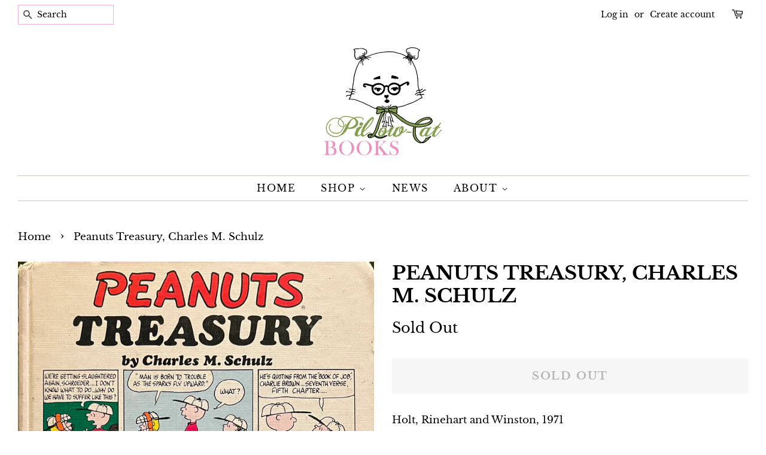

--- FILE ---
content_type: text/html; charset=utf-8
request_url: https://www.pillowcatbooks.com/products/peanuts-treasury-charles-m-schulz
body_size: 17141
content:
<!doctype html>
<html class="no-js" lang="en">
<head>

  <!-- Basic page needs ================================================== -->
  <meta charset="utf-8">
  <meta http-equiv="X-UA-Compatible" content="IE=edge,chrome=1">

  
  <link rel="shortcut icon" href="//www.pillowcatbooks.com/cdn/shop/files/Pillow_Cat_Logo_1_0296a085-0479-4c0c-aa3b-b66dd9254864_32x32.png?v=1629745895" type="image/png" />
  

  <!-- Title and description ================================================== -->
  <title>
  Peanuts Treasury, Charles M. Schulz &ndash; Pillow-Cat Books
  </title>

  
  <meta name="description" content="Holt, Rinehart and Winston, 1971   Fifth Printing">
  

  <!-- Social meta ================================================== -->
  <!-- /snippets/social-meta-tags.liquid -->




<meta property="og:site_name" content="Pillow-Cat Books">
<meta property="og:url" content="https://www.pillowcatbooks.com/products/peanuts-treasury-charles-m-schulz">
<meta property="og:title" content="Peanuts Treasury, Charles M. Schulz">
<meta property="og:type" content="product">
<meta property="og:description" content="Holt, Rinehart and Winston, 1971   Fifth Printing">

  <meta property="og:price:amount" content="48.00">
  <meta property="og:price:currency" content="USD">

<meta property="og:image" content="http://www.pillowcatbooks.com/cdn/shop/products/image_af697f4a-ee30-4753-a8d6-56cdea376def_1200x1200.heic?v=1663883887">
<meta property="og:image:secure_url" content="https://www.pillowcatbooks.com/cdn/shop/products/image_af697f4a-ee30-4753-a8d6-56cdea376def_1200x1200.heic?v=1663883887">


<meta name="twitter:card" content="summary_large_image">
<meta name="twitter:title" content="Peanuts Treasury, Charles M. Schulz">
<meta name="twitter:description" content="Holt, Rinehart and Winston, 1971   Fifth Printing">


  <!-- Helpers ================================================== -->
  <link rel="canonical" href="https://www.pillowcatbooks.com/products/peanuts-treasury-charles-m-schulz">
  <meta name="viewport" content="width=device-width,initial-scale=1">
  <meta name="theme-color" content="#000000">

  <!-- CSS ================================================== -->
  <link href="//www.pillowcatbooks.com/cdn/shop/t/2/assets/timber.scss.css?v=140622995476168975491759331612" rel="stylesheet" type="text/css" media="all" />
  <link href="//www.pillowcatbooks.com/cdn/shop/t/2/assets/theme.scss.css?v=48752844474517404811759331612" rel="stylesheet" type="text/css" media="all" />
  <style data-shopify>
  :root {
    --color-body-text: #000000;
    --color-body: #ffffff;
  }
</style>


  <script>
    window.theme = window.theme || {};

    var theme = {
      strings: {
        addToCart: "Add to Cart",
        soldOut: "Sold Out",
        unavailable: "Unavailable",
        zoomClose: "Close (Esc)",
        zoomPrev: "Previous (Left arrow key)",
        zoomNext: "Next (Right arrow key)",
        addressError: "Error looking up that address",
        addressNoResults: "No results for that address",
        addressQueryLimit: "You have exceeded the Google API usage limit. Consider upgrading to a \u003ca href=\"https:\/\/developers.google.com\/maps\/premium\/usage-limits\"\u003ePremium Plan\u003c\/a\u003e.",
        authError: "There was a problem authenticating your Google Maps API Key."
      },
      settings: {
        // Adding some settings to allow the editor to update correctly when they are changed
        enableWideLayout: true,
        typeAccentTransform: true,
        typeAccentSpacing: true,
        baseFontSize: '17px',
        headerBaseFontSize: '32px',
        accentFontSize: '16px'
      },
      variables: {
        mediaQueryMedium: 'screen and (max-width: 768px)',
        bpSmall: false
      },
      moneyFormat: "${{amount}}"
    };document.documentElement.className = document.documentElement.className.replace('no-js', 'supports-js');
  </script>

  <!-- Header hook for plugins ================================================== -->
  <script>window.performance && window.performance.mark && window.performance.mark('shopify.content_for_header.start');</script><meta name="facebook-domain-verification" content="4dblctreli9j6lq3tser8hficobhtp">
<meta id="shopify-digital-wallet" name="shopify-digital-wallet" content="/10483859507/digital_wallets/dialog">
<meta name="shopify-checkout-api-token" content="d6db76997d41f3178f92d1e9ede18dda">
<link rel="alternate" type="application/json+oembed" href="https://www.pillowcatbooks.com/products/peanuts-treasury-charles-m-schulz.oembed">
<script async="async" src="/checkouts/internal/preloads.js?locale=en-US"></script>
<link rel="preconnect" href="https://shop.app" crossorigin="anonymous">
<script async="async" src="https://shop.app/checkouts/internal/preloads.js?locale=en-US&shop_id=10483859507" crossorigin="anonymous"></script>
<script id="apple-pay-shop-capabilities" type="application/json">{"shopId":10483859507,"countryCode":"US","currencyCode":"USD","merchantCapabilities":["supports3DS"],"merchantId":"gid:\/\/shopify\/Shop\/10483859507","merchantName":"Pillow-Cat Books","requiredBillingContactFields":["postalAddress","email"],"requiredShippingContactFields":["postalAddress","email"],"shippingType":"shipping","supportedNetworks":["visa","masterCard","amex","discover","elo","jcb"],"total":{"type":"pending","label":"Pillow-Cat Books","amount":"1.00"},"shopifyPaymentsEnabled":true,"supportsSubscriptions":true}</script>
<script id="shopify-features" type="application/json">{"accessToken":"d6db76997d41f3178f92d1e9ede18dda","betas":["rich-media-storefront-analytics"],"domain":"www.pillowcatbooks.com","predictiveSearch":true,"shopId":10483859507,"locale":"en"}</script>
<script>var Shopify = Shopify || {};
Shopify.shop = "booklover-project.myshopify.com";
Shopify.locale = "en";
Shopify.currency = {"active":"USD","rate":"1.0"};
Shopify.country = "US";
Shopify.theme = {"name":"Minimal","id":120390156339,"schema_name":"Minimal","schema_version":"12.5.1","theme_store_id":380,"role":"main"};
Shopify.theme.handle = "null";
Shopify.theme.style = {"id":null,"handle":null};
Shopify.cdnHost = "www.pillowcatbooks.com/cdn";
Shopify.routes = Shopify.routes || {};
Shopify.routes.root = "/";</script>
<script type="module">!function(o){(o.Shopify=o.Shopify||{}).modules=!0}(window);</script>
<script>!function(o){function n(){var o=[];function n(){o.push(Array.prototype.slice.apply(arguments))}return n.q=o,n}var t=o.Shopify=o.Shopify||{};t.loadFeatures=n(),t.autoloadFeatures=n()}(window);</script>
<script>
  window.ShopifyPay = window.ShopifyPay || {};
  window.ShopifyPay.apiHost = "shop.app\/pay";
  window.ShopifyPay.redirectState = null;
</script>
<script id="shop-js-analytics" type="application/json">{"pageType":"product"}</script>
<script defer="defer" async type="module" src="//www.pillowcatbooks.com/cdn/shopifycloud/shop-js/modules/v2/client.init-shop-cart-sync_C5BV16lS.en.esm.js"></script>
<script defer="defer" async type="module" src="//www.pillowcatbooks.com/cdn/shopifycloud/shop-js/modules/v2/chunk.common_CygWptCX.esm.js"></script>
<script type="module">
  await import("//www.pillowcatbooks.com/cdn/shopifycloud/shop-js/modules/v2/client.init-shop-cart-sync_C5BV16lS.en.esm.js");
await import("//www.pillowcatbooks.com/cdn/shopifycloud/shop-js/modules/v2/chunk.common_CygWptCX.esm.js");

  window.Shopify.SignInWithShop?.initShopCartSync?.({"fedCMEnabled":true,"windoidEnabled":true});

</script>
<script defer="defer" async type="module" src="//www.pillowcatbooks.com/cdn/shopifycloud/shop-js/modules/v2/client.payment-terms_CZxnsJam.en.esm.js"></script>
<script defer="defer" async type="module" src="//www.pillowcatbooks.com/cdn/shopifycloud/shop-js/modules/v2/chunk.common_CygWptCX.esm.js"></script>
<script defer="defer" async type="module" src="//www.pillowcatbooks.com/cdn/shopifycloud/shop-js/modules/v2/chunk.modal_D71HUcav.esm.js"></script>
<script type="module">
  await import("//www.pillowcatbooks.com/cdn/shopifycloud/shop-js/modules/v2/client.payment-terms_CZxnsJam.en.esm.js");
await import("//www.pillowcatbooks.com/cdn/shopifycloud/shop-js/modules/v2/chunk.common_CygWptCX.esm.js");
await import("//www.pillowcatbooks.com/cdn/shopifycloud/shop-js/modules/v2/chunk.modal_D71HUcav.esm.js");

  
</script>
<script>
  window.Shopify = window.Shopify || {};
  if (!window.Shopify.featureAssets) window.Shopify.featureAssets = {};
  window.Shopify.featureAssets['shop-js'] = {"shop-cart-sync":["modules/v2/client.shop-cart-sync_ZFArdW7E.en.esm.js","modules/v2/chunk.common_CygWptCX.esm.js"],"init-fed-cm":["modules/v2/client.init-fed-cm_CmiC4vf6.en.esm.js","modules/v2/chunk.common_CygWptCX.esm.js"],"shop-cash-offers":["modules/v2/client.shop-cash-offers_DOA2yAJr.en.esm.js","modules/v2/chunk.common_CygWptCX.esm.js","modules/v2/chunk.modal_D71HUcav.esm.js"],"shop-button":["modules/v2/client.shop-button_tlx5R9nI.en.esm.js","modules/v2/chunk.common_CygWptCX.esm.js"],"shop-toast-manager":["modules/v2/client.shop-toast-manager_ClPi3nE9.en.esm.js","modules/v2/chunk.common_CygWptCX.esm.js"],"init-shop-cart-sync":["modules/v2/client.init-shop-cart-sync_C5BV16lS.en.esm.js","modules/v2/chunk.common_CygWptCX.esm.js"],"avatar":["modules/v2/client.avatar_BTnouDA3.en.esm.js"],"init-windoid":["modules/v2/client.init-windoid_sURxWdc1.en.esm.js","modules/v2/chunk.common_CygWptCX.esm.js"],"init-shop-email-lookup-coordinator":["modules/v2/client.init-shop-email-lookup-coordinator_B8hsDcYM.en.esm.js","modules/v2/chunk.common_CygWptCX.esm.js"],"pay-button":["modules/v2/client.pay-button_FdsNuTd3.en.esm.js","modules/v2/chunk.common_CygWptCX.esm.js"],"shop-login-button":["modules/v2/client.shop-login-button_C5VAVYt1.en.esm.js","modules/v2/chunk.common_CygWptCX.esm.js","modules/v2/chunk.modal_D71HUcav.esm.js"],"init-customer-accounts-sign-up":["modules/v2/client.init-customer-accounts-sign-up_CPSyQ0Tj.en.esm.js","modules/v2/client.shop-login-button_C5VAVYt1.en.esm.js","modules/v2/chunk.common_CygWptCX.esm.js","modules/v2/chunk.modal_D71HUcav.esm.js"],"init-shop-for-new-customer-accounts":["modules/v2/client.init-shop-for-new-customer-accounts_ChsxoAhi.en.esm.js","modules/v2/client.shop-login-button_C5VAVYt1.en.esm.js","modules/v2/chunk.common_CygWptCX.esm.js","modules/v2/chunk.modal_D71HUcav.esm.js"],"init-customer-accounts":["modules/v2/client.init-customer-accounts_DxDtT_ad.en.esm.js","modules/v2/client.shop-login-button_C5VAVYt1.en.esm.js","modules/v2/chunk.common_CygWptCX.esm.js","modules/v2/chunk.modal_D71HUcav.esm.js"],"shop-follow-button":["modules/v2/client.shop-follow-button_Cva4Ekp9.en.esm.js","modules/v2/chunk.common_CygWptCX.esm.js","modules/v2/chunk.modal_D71HUcav.esm.js"],"checkout-modal":["modules/v2/client.checkout-modal_BPM8l0SH.en.esm.js","modules/v2/chunk.common_CygWptCX.esm.js","modules/v2/chunk.modal_D71HUcav.esm.js"],"lead-capture":["modules/v2/client.lead-capture_Bi8yE_yS.en.esm.js","modules/v2/chunk.common_CygWptCX.esm.js","modules/v2/chunk.modal_D71HUcav.esm.js"],"shop-login":["modules/v2/client.shop-login_D6lNrXab.en.esm.js","modules/v2/chunk.common_CygWptCX.esm.js","modules/v2/chunk.modal_D71HUcav.esm.js"],"payment-terms":["modules/v2/client.payment-terms_CZxnsJam.en.esm.js","modules/v2/chunk.common_CygWptCX.esm.js","modules/v2/chunk.modal_D71HUcav.esm.js"]};
</script>
<script id="__st">var __st={"a":10483859507,"offset":-18000,"reqid":"d8da5612-a81c-4013-a050-5a2da11ba31d-1768856397","pageurl":"www.pillowcatbooks.com\/products\/peanuts-treasury-charles-m-schulz","u":"2a44c068f17f","p":"product","rtyp":"product","rid":6824023392307};</script>
<script>window.ShopifyPaypalV4VisibilityTracking = true;</script>
<script id="captcha-bootstrap">!function(){'use strict';const t='contact',e='account',n='new_comment',o=[[t,t],['blogs',n],['comments',n],[t,'customer']],c=[[e,'customer_login'],[e,'guest_login'],[e,'recover_customer_password'],[e,'create_customer']],r=t=>t.map((([t,e])=>`form[action*='/${t}']:not([data-nocaptcha='true']) input[name='form_type'][value='${e}']`)).join(','),a=t=>()=>t?[...document.querySelectorAll(t)].map((t=>t.form)):[];function s(){const t=[...o],e=r(t);return a(e)}const i='password',u='form_key',d=['recaptcha-v3-token','g-recaptcha-response','h-captcha-response',i],f=()=>{try{return window.sessionStorage}catch{return}},m='__shopify_v',_=t=>t.elements[u];function p(t,e,n=!1){try{const o=window.sessionStorage,c=JSON.parse(o.getItem(e)),{data:r}=function(t){const{data:e,action:n}=t;return t[m]||n?{data:e,action:n}:{data:t,action:n}}(c);for(const[e,n]of Object.entries(r))t.elements[e]&&(t.elements[e].value=n);n&&o.removeItem(e)}catch(o){console.error('form repopulation failed',{error:o})}}const l='form_type',E='cptcha';function T(t){t.dataset[E]=!0}const w=window,h=w.document,L='Shopify',v='ce_forms',y='captcha';let A=!1;((t,e)=>{const n=(g='f06e6c50-85a8-45c8-87d0-21a2b65856fe',I='https://cdn.shopify.com/shopifycloud/storefront-forms-hcaptcha/ce_storefront_forms_captcha_hcaptcha.v1.5.2.iife.js',D={infoText:'Protected by hCaptcha',privacyText:'Privacy',termsText:'Terms'},(t,e,n)=>{const o=w[L][v],c=o.bindForm;if(c)return c(t,g,e,D).then(n);var r;o.q.push([[t,g,e,D],n]),r=I,A||(h.body.append(Object.assign(h.createElement('script'),{id:'captcha-provider',async:!0,src:r})),A=!0)});var g,I,D;w[L]=w[L]||{},w[L][v]=w[L][v]||{},w[L][v].q=[],w[L][y]=w[L][y]||{},w[L][y].protect=function(t,e){n(t,void 0,e),T(t)},Object.freeze(w[L][y]),function(t,e,n,w,h,L){const[v,y,A,g]=function(t,e,n){const i=e?o:[],u=t?c:[],d=[...i,...u],f=r(d),m=r(i),_=r(d.filter((([t,e])=>n.includes(e))));return[a(f),a(m),a(_),s()]}(w,h,L),I=t=>{const e=t.target;return e instanceof HTMLFormElement?e:e&&e.form},D=t=>v().includes(t);t.addEventListener('submit',(t=>{const e=I(t);if(!e)return;const n=D(e)&&!e.dataset.hcaptchaBound&&!e.dataset.recaptchaBound,o=_(e),c=g().includes(e)&&(!o||!o.value);(n||c)&&t.preventDefault(),c&&!n&&(function(t){try{if(!f())return;!function(t){const e=f();if(!e)return;const n=_(t);if(!n)return;const o=n.value;o&&e.removeItem(o)}(t);const e=Array.from(Array(32),(()=>Math.random().toString(36)[2])).join('');!function(t,e){_(t)||t.append(Object.assign(document.createElement('input'),{type:'hidden',name:u})),t.elements[u].value=e}(t,e),function(t,e){const n=f();if(!n)return;const o=[...t.querySelectorAll(`input[type='${i}']`)].map((({name:t})=>t)),c=[...d,...o],r={};for(const[a,s]of new FormData(t).entries())c.includes(a)||(r[a]=s);n.setItem(e,JSON.stringify({[m]:1,action:t.action,data:r}))}(t,e)}catch(e){console.error('failed to persist form',e)}}(e),e.submit())}));const S=(t,e)=>{t&&!t.dataset[E]&&(n(t,e.some((e=>e===t))),T(t))};for(const o of['focusin','change'])t.addEventListener(o,(t=>{const e=I(t);D(e)&&S(e,y())}));const B=e.get('form_key'),M=e.get(l),P=B&&M;t.addEventListener('DOMContentLoaded',(()=>{const t=y();if(P)for(const e of t)e.elements[l].value===M&&p(e,B);[...new Set([...A(),...v().filter((t=>'true'===t.dataset.shopifyCaptcha))])].forEach((e=>S(e,t)))}))}(h,new URLSearchParams(w.location.search),n,t,e,['guest_login'])})(!0,!0)}();</script>
<script integrity="sha256-4kQ18oKyAcykRKYeNunJcIwy7WH5gtpwJnB7kiuLZ1E=" data-source-attribution="shopify.loadfeatures" defer="defer" src="//www.pillowcatbooks.com/cdn/shopifycloud/storefront/assets/storefront/load_feature-a0a9edcb.js" crossorigin="anonymous"></script>
<script crossorigin="anonymous" defer="defer" src="//www.pillowcatbooks.com/cdn/shopifycloud/storefront/assets/shopify_pay/storefront-65b4c6d7.js?v=20250812"></script>
<script data-source-attribution="shopify.dynamic_checkout.dynamic.init">var Shopify=Shopify||{};Shopify.PaymentButton=Shopify.PaymentButton||{isStorefrontPortableWallets:!0,init:function(){window.Shopify.PaymentButton.init=function(){};var t=document.createElement("script");t.src="https://www.pillowcatbooks.com/cdn/shopifycloud/portable-wallets/latest/portable-wallets.en.js",t.type="module",document.head.appendChild(t)}};
</script>
<script data-source-attribution="shopify.dynamic_checkout.buyer_consent">
  function portableWalletsHideBuyerConsent(e){var t=document.getElementById("shopify-buyer-consent"),n=document.getElementById("shopify-subscription-policy-button");t&&n&&(t.classList.add("hidden"),t.setAttribute("aria-hidden","true"),n.removeEventListener("click",e))}function portableWalletsShowBuyerConsent(e){var t=document.getElementById("shopify-buyer-consent"),n=document.getElementById("shopify-subscription-policy-button");t&&n&&(t.classList.remove("hidden"),t.removeAttribute("aria-hidden"),n.addEventListener("click",e))}window.Shopify?.PaymentButton&&(window.Shopify.PaymentButton.hideBuyerConsent=portableWalletsHideBuyerConsent,window.Shopify.PaymentButton.showBuyerConsent=portableWalletsShowBuyerConsent);
</script>
<script>
  function portableWalletsCleanup(e){e&&e.src&&console.error("Failed to load portable wallets script "+e.src);var t=document.querySelectorAll("shopify-accelerated-checkout .shopify-payment-button__skeleton, shopify-accelerated-checkout-cart .wallet-cart-button__skeleton"),e=document.getElementById("shopify-buyer-consent");for(let e=0;e<t.length;e++)t[e].remove();e&&e.remove()}function portableWalletsNotLoadedAsModule(e){e instanceof ErrorEvent&&"string"==typeof e.message&&e.message.includes("import.meta")&&"string"==typeof e.filename&&e.filename.includes("portable-wallets")&&(window.removeEventListener("error",portableWalletsNotLoadedAsModule),window.Shopify.PaymentButton.failedToLoad=e,"loading"===document.readyState?document.addEventListener("DOMContentLoaded",window.Shopify.PaymentButton.init):window.Shopify.PaymentButton.init())}window.addEventListener("error",portableWalletsNotLoadedAsModule);
</script>

<script type="module" src="https://www.pillowcatbooks.com/cdn/shopifycloud/portable-wallets/latest/portable-wallets.en.js" onError="portableWalletsCleanup(this)" crossorigin="anonymous"></script>
<script nomodule>
  document.addEventListener("DOMContentLoaded", portableWalletsCleanup);
</script>

<link id="shopify-accelerated-checkout-styles" rel="stylesheet" media="screen" href="https://www.pillowcatbooks.com/cdn/shopifycloud/portable-wallets/latest/accelerated-checkout-backwards-compat.css" crossorigin="anonymous">
<style id="shopify-accelerated-checkout-cart">
        #shopify-buyer-consent {
  margin-top: 1em;
  display: inline-block;
  width: 100%;
}

#shopify-buyer-consent.hidden {
  display: none;
}

#shopify-subscription-policy-button {
  background: none;
  border: none;
  padding: 0;
  text-decoration: underline;
  font-size: inherit;
  cursor: pointer;
}

#shopify-subscription-policy-button::before {
  box-shadow: none;
}

      </style>

<script>window.performance && window.performance.mark && window.performance.mark('shopify.content_for_header.end');</script>

  <script src="//www.pillowcatbooks.com/cdn/shop/t/2/assets/jquery-2.2.3.min.js?v=58211863146907186831628544063" type="text/javascript"></script>

  <script src="//www.pillowcatbooks.com/cdn/shop/t/2/assets/lazysizes.min.js?v=155223123402716617051628544064" async="async"></script>

  
  

<link href="https://monorail-edge.shopifysvc.com" rel="dns-prefetch">
<script>(function(){if ("sendBeacon" in navigator && "performance" in window) {try {var session_token_from_headers = performance.getEntriesByType('navigation')[0].serverTiming.find(x => x.name == '_s').description;} catch {var session_token_from_headers = undefined;}var session_cookie_matches = document.cookie.match(/_shopify_s=([^;]*)/);var session_token_from_cookie = session_cookie_matches && session_cookie_matches.length === 2 ? session_cookie_matches[1] : "";var session_token = session_token_from_headers || session_token_from_cookie || "";function handle_abandonment_event(e) {var entries = performance.getEntries().filter(function(entry) {return /monorail-edge.shopifysvc.com/.test(entry.name);});if (!window.abandonment_tracked && entries.length === 0) {window.abandonment_tracked = true;var currentMs = Date.now();var navigation_start = performance.timing.navigationStart;var payload = {shop_id: 10483859507,url: window.location.href,navigation_start,duration: currentMs - navigation_start,session_token,page_type: "product"};window.navigator.sendBeacon("https://monorail-edge.shopifysvc.com/v1/produce", JSON.stringify({schema_id: "online_store_buyer_site_abandonment/1.1",payload: payload,metadata: {event_created_at_ms: currentMs,event_sent_at_ms: currentMs}}));}}window.addEventListener('pagehide', handle_abandonment_event);}}());</script>
<script id="web-pixels-manager-setup">(function e(e,d,r,n,o){if(void 0===o&&(o={}),!Boolean(null===(a=null===(i=window.Shopify)||void 0===i?void 0:i.analytics)||void 0===a?void 0:a.replayQueue)){var i,a;window.Shopify=window.Shopify||{};var t=window.Shopify;t.analytics=t.analytics||{};var s=t.analytics;s.replayQueue=[],s.publish=function(e,d,r){return s.replayQueue.push([e,d,r]),!0};try{self.performance.mark("wpm:start")}catch(e){}var l=function(){var e={modern:/Edge?\/(1{2}[4-9]|1[2-9]\d|[2-9]\d{2}|\d{4,})\.\d+(\.\d+|)|Firefox\/(1{2}[4-9]|1[2-9]\d|[2-9]\d{2}|\d{4,})\.\d+(\.\d+|)|Chrom(ium|e)\/(9{2}|\d{3,})\.\d+(\.\d+|)|(Maci|X1{2}).+ Version\/(15\.\d+|(1[6-9]|[2-9]\d|\d{3,})\.\d+)([,.]\d+|)( \(\w+\)|)( Mobile\/\w+|) Safari\/|Chrome.+OPR\/(9{2}|\d{3,})\.\d+\.\d+|(CPU[ +]OS|iPhone[ +]OS|CPU[ +]iPhone|CPU IPhone OS|CPU iPad OS)[ +]+(15[._]\d+|(1[6-9]|[2-9]\d|\d{3,})[._]\d+)([._]\d+|)|Android:?[ /-](13[3-9]|1[4-9]\d|[2-9]\d{2}|\d{4,})(\.\d+|)(\.\d+|)|Android.+Firefox\/(13[5-9]|1[4-9]\d|[2-9]\d{2}|\d{4,})\.\d+(\.\d+|)|Android.+Chrom(ium|e)\/(13[3-9]|1[4-9]\d|[2-9]\d{2}|\d{4,})\.\d+(\.\d+|)|SamsungBrowser\/([2-9]\d|\d{3,})\.\d+/,legacy:/Edge?\/(1[6-9]|[2-9]\d|\d{3,})\.\d+(\.\d+|)|Firefox\/(5[4-9]|[6-9]\d|\d{3,})\.\d+(\.\d+|)|Chrom(ium|e)\/(5[1-9]|[6-9]\d|\d{3,})\.\d+(\.\d+|)([\d.]+$|.*Safari\/(?![\d.]+ Edge\/[\d.]+$))|(Maci|X1{2}).+ Version\/(10\.\d+|(1[1-9]|[2-9]\d|\d{3,})\.\d+)([,.]\d+|)( \(\w+\)|)( Mobile\/\w+|) Safari\/|Chrome.+OPR\/(3[89]|[4-9]\d|\d{3,})\.\d+\.\d+|(CPU[ +]OS|iPhone[ +]OS|CPU[ +]iPhone|CPU IPhone OS|CPU iPad OS)[ +]+(10[._]\d+|(1[1-9]|[2-9]\d|\d{3,})[._]\d+)([._]\d+|)|Android:?[ /-](13[3-9]|1[4-9]\d|[2-9]\d{2}|\d{4,})(\.\d+|)(\.\d+|)|Mobile Safari.+OPR\/([89]\d|\d{3,})\.\d+\.\d+|Android.+Firefox\/(13[5-9]|1[4-9]\d|[2-9]\d{2}|\d{4,})\.\d+(\.\d+|)|Android.+Chrom(ium|e)\/(13[3-9]|1[4-9]\d|[2-9]\d{2}|\d{4,})\.\d+(\.\d+|)|Android.+(UC? ?Browser|UCWEB|U3)[ /]?(15\.([5-9]|\d{2,})|(1[6-9]|[2-9]\d|\d{3,})\.\d+)\.\d+|SamsungBrowser\/(5\.\d+|([6-9]|\d{2,})\.\d+)|Android.+MQ{2}Browser\/(14(\.(9|\d{2,})|)|(1[5-9]|[2-9]\d|\d{3,})(\.\d+|))(\.\d+|)|K[Aa][Ii]OS\/(3\.\d+|([4-9]|\d{2,})\.\d+)(\.\d+|)/},d=e.modern,r=e.legacy,n=navigator.userAgent;return n.match(d)?"modern":n.match(r)?"legacy":"unknown"}(),u="modern"===l?"modern":"legacy",c=(null!=n?n:{modern:"",legacy:""})[u],f=function(e){return[e.baseUrl,"/wpm","/b",e.hashVersion,"modern"===e.buildTarget?"m":"l",".js"].join("")}({baseUrl:d,hashVersion:r,buildTarget:u}),m=function(e){var d=e.version,r=e.bundleTarget,n=e.surface,o=e.pageUrl,i=e.monorailEndpoint;return{emit:function(e){var a=e.status,t=e.errorMsg,s=(new Date).getTime(),l=JSON.stringify({metadata:{event_sent_at_ms:s},events:[{schema_id:"web_pixels_manager_load/3.1",payload:{version:d,bundle_target:r,page_url:o,status:a,surface:n,error_msg:t},metadata:{event_created_at_ms:s}}]});if(!i)return console&&console.warn&&console.warn("[Web Pixels Manager] No Monorail endpoint provided, skipping logging."),!1;try{return self.navigator.sendBeacon.bind(self.navigator)(i,l)}catch(e){}var u=new XMLHttpRequest;try{return u.open("POST",i,!0),u.setRequestHeader("Content-Type","text/plain"),u.send(l),!0}catch(e){return console&&console.warn&&console.warn("[Web Pixels Manager] Got an unhandled error while logging to Monorail."),!1}}}}({version:r,bundleTarget:l,surface:e.surface,pageUrl:self.location.href,monorailEndpoint:e.monorailEndpoint});try{o.browserTarget=l,function(e){var d=e.src,r=e.async,n=void 0===r||r,o=e.onload,i=e.onerror,a=e.sri,t=e.scriptDataAttributes,s=void 0===t?{}:t,l=document.createElement("script"),u=document.querySelector("head"),c=document.querySelector("body");if(l.async=n,l.src=d,a&&(l.integrity=a,l.crossOrigin="anonymous"),s)for(var f in s)if(Object.prototype.hasOwnProperty.call(s,f))try{l.dataset[f]=s[f]}catch(e){}if(o&&l.addEventListener("load",o),i&&l.addEventListener("error",i),u)u.appendChild(l);else{if(!c)throw new Error("Did not find a head or body element to append the script");c.appendChild(l)}}({src:f,async:!0,onload:function(){if(!function(){var e,d;return Boolean(null===(d=null===(e=window.Shopify)||void 0===e?void 0:e.analytics)||void 0===d?void 0:d.initialized)}()){var d=window.webPixelsManager.init(e)||void 0;if(d){var r=window.Shopify.analytics;r.replayQueue.forEach((function(e){var r=e[0],n=e[1],o=e[2];d.publishCustomEvent(r,n,o)})),r.replayQueue=[],r.publish=d.publishCustomEvent,r.visitor=d.visitor,r.initialized=!0}}},onerror:function(){return m.emit({status:"failed",errorMsg:"".concat(f," has failed to load")})},sri:function(e){var d=/^sha384-[A-Za-z0-9+/=]+$/;return"string"==typeof e&&d.test(e)}(c)?c:"",scriptDataAttributes:o}),m.emit({status:"loading"})}catch(e){m.emit({status:"failed",errorMsg:(null==e?void 0:e.message)||"Unknown error"})}}})({shopId: 10483859507,storefrontBaseUrl: "https://www.pillowcatbooks.com",extensionsBaseUrl: "https://extensions.shopifycdn.com/cdn/shopifycloud/web-pixels-manager",monorailEndpoint: "https://monorail-edge.shopifysvc.com/unstable/produce_batch",surface: "storefront-renderer",enabledBetaFlags: ["2dca8a86"],webPixelsConfigList: [{"id":"shopify-app-pixel","configuration":"{}","eventPayloadVersion":"v1","runtimeContext":"STRICT","scriptVersion":"0450","apiClientId":"shopify-pixel","type":"APP","privacyPurposes":["ANALYTICS","MARKETING"]},{"id":"shopify-custom-pixel","eventPayloadVersion":"v1","runtimeContext":"LAX","scriptVersion":"0450","apiClientId":"shopify-pixel","type":"CUSTOM","privacyPurposes":["ANALYTICS","MARKETING"]}],isMerchantRequest: false,initData: {"shop":{"name":"Pillow-Cat Books","paymentSettings":{"currencyCode":"USD"},"myshopifyDomain":"booklover-project.myshopify.com","countryCode":"US","storefrontUrl":"https:\/\/www.pillowcatbooks.com"},"customer":null,"cart":null,"checkout":null,"productVariants":[{"price":{"amount":48.0,"currencyCode":"USD"},"product":{"title":"Peanuts Treasury, Charles M. Schulz","vendor":"Pillow-Cat Books","id":"6824023392307","untranslatedTitle":"Peanuts Treasury, Charles M. Schulz","url":"\/products\/peanuts-treasury-charles-m-schulz","type":"Books"},"id":"40935829274675","image":{"src":"\/\/www.pillowcatbooks.com\/cdn\/shop\/products\/image_af697f4a-ee30-4753-a8d6-56cdea376def.heic?v=1663883887"},"sku":null,"title":"Default Title","untranslatedTitle":"Default Title"}],"purchasingCompany":null},},"https://www.pillowcatbooks.com/cdn","fcfee988w5aeb613cpc8e4bc33m6693e112",{"modern":"","legacy":""},{"shopId":"10483859507","storefrontBaseUrl":"https:\/\/www.pillowcatbooks.com","extensionBaseUrl":"https:\/\/extensions.shopifycdn.com\/cdn\/shopifycloud\/web-pixels-manager","surface":"storefront-renderer","enabledBetaFlags":"[\"2dca8a86\"]","isMerchantRequest":"false","hashVersion":"fcfee988w5aeb613cpc8e4bc33m6693e112","publish":"custom","events":"[[\"page_viewed\",{}],[\"product_viewed\",{\"productVariant\":{\"price\":{\"amount\":48.0,\"currencyCode\":\"USD\"},\"product\":{\"title\":\"Peanuts Treasury, Charles M. Schulz\",\"vendor\":\"Pillow-Cat Books\",\"id\":\"6824023392307\",\"untranslatedTitle\":\"Peanuts Treasury, Charles M. Schulz\",\"url\":\"\/products\/peanuts-treasury-charles-m-schulz\",\"type\":\"Books\"},\"id\":\"40935829274675\",\"image\":{\"src\":\"\/\/www.pillowcatbooks.com\/cdn\/shop\/products\/image_af697f4a-ee30-4753-a8d6-56cdea376def.heic?v=1663883887\"},\"sku\":null,\"title\":\"Default Title\",\"untranslatedTitle\":\"Default Title\"}}]]"});</script><script>
  window.ShopifyAnalytics = window.ShopifyAnalytics || {};
  window.ShopifyAnalytics.meta = window.ShopifyAnalytics.meta || {};
  window.ShopifyAnalytics.meta.currency = 'USD';
  var meta = {"product":{"id":6824023392307,"gid":"gid:\/\/shopify\/Product\/6824023392307","vendor":"Pillow-Cat Books","type":"Books","handle":"peanuts-treasury-charles-m-schulz","variants":[{"id":40935829274675,"price":4800,"name":"Peanuts Treasury, Charles M. Schulz","public_title":null,"sku":null}],"remote":false},"page":{"pageType":"product","resourceType":"product","resourceId":6824023392307,"requestId":"d8da5612-a81c-4013-a050-5a2da11ba31d-1768856397"}};
  for (var attr in meta) {
    window.ShopifyAnalytics.meta[attr] = meta[attr];
  }
</script>
<script class="analytics">
  (function () {
    var customDocumentWrite = function(content) {
      var jquery = null;

      if (window.jQuery) {
        jquery = window.jQuery;
      } else if (window.Checkout && window.Checkout.$) {
        jquery = window.Checkout.$;
      }

      if (jquery) {
        jquery('body').append(content);
      }
    };

    var hasLoggedConversion = function(token) {
      if (token) {
        return document.cookie.indexOf('loggedConversion=' + token) !== -1;
      }
      return false;
    }

    var setCookieIfConversion = function(token) {
      if (token) {
        var twoMonthsFromNow = new Date(Date.now());
        twoMonthsFromNow.setMonth(twoMonthsFromNow.getMonth() + 2);

        document.cookie = 'loggedConversion=' + token + '; expires=' + twoMonthsFromNow;
      }
    }

    var trekkie = window.ShopifyAnalytics.lib = window.trekkie = window.trekkie || [];
    if (trekkie.integrations) {
      return;
    }
    trekkie.methods = [
      'identify',
      'page',
      'ready',
      'track',
      'trackForm',
      'trackLink'
    ];
    trekkie.factory = function(method) {
      return function() {
        var args = Array.prototype.slice.call(arguments);
        args.unshift(method);
        trekkie.push(args);
        return trekkie;
      };
    };
    for (var i = 0; i < trekkie.methods.length; i++) {
      var key = trekkie.methods[i];
      trekkie[key] = trekkie.factory(key);
    }
    trekkie.load = function(config) {
      trekkie.config = config || {};
      trekkie.config.initialDocumentCookie = document.cookie;
      var first = document.getElementsByTagName('script')[0];
      var script = document.createElement('script');
      script.type = 'text/javascript';
      script.onerror = function(e) {
        var scriptFallback = document.createElement('script');
        scriptFallback.type = 'text/javascript';
        scriptFallback.onerror = function(error) {
                var Monorail = {
      produce: function produce(monorailDomain, schemaId, payload) {
        var currentMs = new Date().getTime();
        var event = {
          schema_id: schemaId,
          payload: payload,
          metadata: {
            event_created_at_ms: currentMs,
            event_sent_at_ms: currentMs
          }
        };
        return Monorail.sendRequest("https://" + monorailDomain + "/v1/produce", JSON.stringify(event));
      },
      sendRequest: function sendRequest(endpointUrl, payload) {
        // Try the sendBeacon API
        if (window && window.navigator && typeof window.navigator.sendBeacon === 'function' && typeof window.Blob === 'function' && !Monorail.isIos12()) {
          var blobData = new window.Blob([payload], {
            type: 'text/plain'
          });

          if (window.navigator.sendBeacon(endpointUrl, blobData)) {
            return true;
          } // sendBeacon was not successful

        } // XHR beacon

        var xhr = new XMLHttpRequest();

        try {
          xhr.open('POST', endpointUrl);
          xhr.setRequestHeader('Content-Type', 'text/plain');
          xhr.send(payload);
        } catch (e) {
          console.log(e);
        }

        return false;
      },
      isIos12: function isIos12() {
        return window.navigator.userAgent.lastIndexOf('iPhone; CPU iPhone OS 12_') !== -1 || window.navigator.userAgent.lastIndexOf('iPad; CPU OS 12_') !== -1;
      }
    };
    Monorail.produce('monorail-edge.shopifysvc.com',
      'trekkie_storefront_load_errors/1.1',
      {shop_id: 10483859507,
      theme_id: 120390156339,
      app_name: "storefront",
      context_url: window.location.href,
      source_url: "//www.pillowcatbooks.com/cdn/s/trekkie.storefront.cd680fe47e6c39ca5d5df5f0a32d569bc48c0f27.min.js"});

        };
        scriptFallback.async = true;
        scriptFallback.src = '//www.pillowcatbooks.com/cdn/s/trekkie.storefront.cd680fe47e6c39ca5d5df5f0a32d569bc48c0f27.min.js';
        first.parentNode.insertBefore(scriptFallback, first);
      };
      script.async = true;
      script.src = '//www.pillowcatbooks.com/cdn/s/trekkie.storefront.cd680fe47e6c39ca5d5df5f0a32d569bc48c0f27.min.js';
      first.parentNode.insertBefore(script, first);
    };
    trekkie.load(
      {"Trekkie":{"appName":"storefront","development":false,"defaultAttributes":{"shopId":10483859507,"isMerchantRequest":null,"themeId":120390156339,"themeCityHash":"11641199904644343665","contentLanguage":"en","currency":"USD","eventMetadataId":"77400f2f-99f0-4323-901a-fcd8d8dea744"},"isServerSideCookieWritingEnabled":true,"monorailRegion":"shop_domain","enabledBetaFlags":["65f19447"]},"Session Attribution":{},"S2S":{"facebookCapiEnabled":false,"source":"trekkie-storefront-renderer","apiClientId":580111}}
    );

    var loaded = false;
    trekkie.ready(function() {
      if (loaded) return;
      loaded = true;

      window.ShopifyAnalytics.lib = window.trekkie;

      var originalDocumentWrite = document.write;
      document.write = customDocumentWrite;
      try { window.ShopifyAnalytics.merchantGoogleAnalytics.call(this); } catch(error) {};
      document.write = originalDocumentWrite;

      window.ShopifyAnalytics.lib.page(null,{"pageType":"product","resourceType":"product","resourceId":6824023392307,"requestId":"d8da5612-a81c-4013-a050-5a2da11ba31d-1768856397","shopifyEmitted":true});

      var match = window.location.pathname.match(/checkouts\/(.+)\/(thank_you|post_purchase)/)
      var token = match? match[1]: undefined;
      if (!hasLoggedConversion(token)) {
        setCookieIfConversion(token);
        window.ShopifyAnalytics.lib.track("Viewed Product",{"currency":"USD","variantId":40935829274675,"productId":6824023392307,"productGid":"gid:\/\/shopify\/Product\/6824023392307","name":"Peanuts Treasury, Charles M. Schulz","price":"48.00","sku":null,"brand":"Pillow-Cat Books","variant":null,"category":"Books","nonInteraction":true,"remote":false},undefined,undefined,{"shopifyEmitted":true});
      window.ShopifyAnalytics.lib.track("monorail:\/\/trekkie_storefront_viewed_product\/1.1",{"currency":"USD","variantId":40935829274675,"productId":6824023392307,"productGid":"gid:\/\/shopify\/Product\/6824023392307","name":"Peanuts Treasury, Charles M. Schulz","price":"48.00","sku":null,"brand":"Pillow-Cat Books","variant":null,"category":"Books","nonInteraction":true,"remote":false,"referer":"https:\/\/www.pillowcatbooks.com\/products\/peanuts-treasury-charles-m-schulz"});
      }
    });


        var eventsListenerScript = document.createElement('script');
        eventsListenerScript.async = true;
        eventsListenerScript.src = "//www.pillowcatbooks.com/cdn/shopifycloud/storefront/assets/shop_events_listener-3da45d37.js";
        document.getElementsByTagName('head')[0].appendChild(eventsListenerScript);

})();</script>
<script
  defer
  src="https://www.pillowcatbooks.com/cdn/shopifycloud/perf-kit/shopify-perf-kit-3.0.4.min.js"
  data-application="storefront-renderer"
  data-shop-id="10483859507"
  data-render-region="gcp-us-central1"
  data-page-type="product"
  data-theme-instance-id="120390156339"
  data-theme-name="Minimal"
  data-theme-version="12.5.1"
  data-monorail-region="shop_domain"
  data-resource-timing-sampling-rate="10"
  data-shs="true"
  data-shs-beacon="true"
  data-shs-export-with-fetch="true"
  data-shs-logs-sample-rate="1"
  data-shs-beacon-endpoint="https://www.pillowcatbooks.com/api/collect"
></script>
</head>

<body id="peanuts-treasury-charles-m-schulz" class="template-product">

  <div id="shopify-section-header" class="shopify-section"><style>
  .logo__image-wrapper {
    max-width: 200px;
  }
  /*================= If logo is above navigation ================== */
  
    .site-nav {
      
        border-top: 1px solid #efb0de;
        border-bottom: 1px solid #efb0de;
      
      margin-top: 30px;
    }

    
      .logo__image-wrapper {
        margin: 0 auto;
      }
    
  

  /*============ If logo is on the same line as navigation ============ */
  


  
</style>

<div data-section-id="header" data-section-type="header-section">
  <div class="header-bar">
    <div class="wrapper medium-down--hide">
      <div class="post-large--display-table">

        
          <div class="header-bar__left post-large--display-table-cell">

            

            

            
              <div class="header-bar__module header-bar__search">
                


  <form action="/search" method="get" class="header-bar__search-form clearfix" role="search">
    
    <button type="submit" class="btn btn--search icon-fallback-text header-bar__search-submit">
      <span class="icon icon-search" aria-hidden="true"></span>
      <span class="fallback-text">Search</span>
    </button>
    <input type="search" name="q" value="" aria-label="Search" class="header-bar__search-input" placeholder="Search">
  </form>


              </div>
            

          </div>
        

        <div class="header-bar__right post-large--display-table-cell">

          
            <ul class="header-bar__module header-bar__module--list">
              
                <li>
                  <a href="https://www.pillowcatbooks.com/customer_authentication/redirect?locale=en&amp;region_country=US" id="customer_login_link">Log in</a>
                </li>
                <li>or</li>
                <li>
                  <a href="https://shopify.com/10483859507/account?locale=en" id="customer_register_link">Create account</a>
                </li>
              
            </ul>
          

          <div class="header-bar__module">
            <span class="header-bar__sep" aria-hidden="true"></span>
            <a href="/cart" class="cart-page-link">
              <span class="icon icon-cart header-bar__cart-icon" aria-hidden="true"></span>
            </a>
          </div>
          
          <!--9/2/21 Removed "Cart" text next to cart icon on top-right of page-->
          <div class="header-bar__module">
            <a href="/cart" class="cart-page-link">
			<!--Cart-->
              <span class="cart-count header-bar__cart-count hidden-count">0</span>
            </a>
          </div>

          
            
          

        </div>
      </div>
    </div>

    <div class="wrapper post-large--hide announcement-bar--mobile">
      
    </div>

    <div class="wrapper post-large--hide">
      
	<!-- 9/2/21 Removed "Menu" label on mobile nav top-left of page -->
      
        <button type="button" class="mobile-nav-trigger" id="MobileNavTrigger" aria-controls="MobileNav" aria-expanded="false">
          <span class="icon icon-hamburger" aria-hidden="true"></span>
	<!-- Menu -->
        </button>
      
      
	<!-- 9/2/21 Removed "Cart" label on mobile nav top-right of page -->
      <a href="/cart" class="cart-page-link mobile-cart-page-link">
        <span class="icon icon-cart header-bar__cart-icon" aria-hidden="true"></span>
		<!-- Cart -->
        <span class="cart-count hidden-count">0</span>
      </a>
    </div>
    <nav role="navigation">
  <ul id="MobileNav" class="mobile-nav post-large--hide">
    
      
        <li class="mobile-nav__link">
          <a
            href="/"
            class="mobile-nav"
            >
            Home
          </a>
        </li>
      
    
      
        
        <li class="mobile-nav__link" aria-haspopup="true">
          <a
            href="/collections"
            class="mobile-nav__sublist-trigger"
            aria-controls="MobileNav-Parent-2"
            aria-expanded="false">
            Shop
            <span class="icon-fallback-text mobile-nav__sublist-expand" aria-hidden="true">
  <span class="icon icon-plus" aria-hidden="true"></span>
  <span class="fallback-text">+</span>
</span>
<span class="icon-fallback-text mobile-nav__sublist-contract" aria-hidden="true">
  <span class="icon icon-minus" aria-hidden="true"></span>
  <span class="fallback-text">-</span>
</span>

          </a>
          <ul
            id="MobileNav-Parent-2"
            class="mobile-nav__sublist">
            
            
              
                <li class="mobile-nav__sublist-link">
                  <a
                    href="/collections/new-arrivals"
                    >
                    New Arrivals
                  </a>
                </li>
              
            
              
                
                <li class="mobile-nav__sublist-link">
                  <a
                    href="/collections"
                    class="mobile-nav__sublist-trigger"
                    aria-controls="MobileNav-Child-2-2"
                    aria-expanded="false"
                    >
                    Books
                    <span class="icon-fallback-text mobile-nav__sublist-expand" aria-hidden="true">
  <span class="icon icon-plus" aria-hidden="true"></span>
  <span class="fallback-text">+</span>
</span>
<span class="icon-fallback-text mobile-nav__sublist-contract" aria-hidden="true">
  <span class="icon icon-minus" aria-hidden="true"></span>
  <span class="fallback-text">-</span>
</span>

                  </a>
                  <ul
                    id="MobileNav-Child-2-2"
                    class="mobile-nav__sublist mobile-nav__sublist--grandchilds">
                    
                      <li class="mobile-nav__sublist-link">
                        <a
                          href="/collections/all-books"
                          >
                          All Books
                        </a>
                      </li>
                    
                      <li class="mobile-nav__sublist-link">
                        <a
                          href="/collections/christmas/Christmas"
                          >
                          Christmas
                        </a>
                      </li>
                    
                      <li class="mobile-nav__sublist-link">
                        <a
                          href="/collections/ghibli/Ghibli"
                          >
                          Ghibli
                        </a>
                      </li>
                    
                      <li class="mobile-nav__sublist-link">
                        <a
                          href="/collections/peanuts/Peanuts"
                          >
                          Peanuts
                        </a>
                      </li>
                    
                      <li class="mobile-nav__sublist-link">
                        <a
                          href="/collections/fiction"
                          >
                          Fiction
                        </a>
                      </li>
                    
                      <li class="mobile-nav__sublist-link">
                        <a
                          href="/collections/art-1"
                          >
                          Art
                        </a>
                      </li>
                    
                      <li class="mobile-nav__sublist-link">
                        <a
                          href="/collections/photography"
                          >
                          Photography
                        </a>
                      </li>
                    
                      <li class="mobile-nav__sublist-link">
                        <a
                          href="/collections/fashion"
                          >
                          Fashion
                        </a>
                      </li>
                    
                      <li class="mobile-nav__sublist-link">
                        <a
                          href="/collections/educational"
                          >
                          Educational
                        </a>
                      </li>
                    
                      <li class="mobile-nav__sublist-link">
                        <a
                          href="/collections/rare-books"
                          >
                          Rare Books
                        </a>
                      </li>
                    
                      <li class="mobile-nav__sublist-link">
                        <a
                          href="/collections/children"
                          >
                          Children
                        </a>
                      </li>
                    
                      <li class="mobile-nav__sublist-link">
                        <a
                          href="/collections/comics"
                          >
                          Comics
                        </a>
                      </li>
                    
                      <li class="mobile-nav__sublist-link">
                        <a
                          href="/collections/music"
                          >
                          Music
                        </a>
                      </li>
                    
                      <li class="mobile-nav__sublist-link">
                        <a
                          href="/collections/cinema-television"
                          >
                          Cinema + Television
                        </a>
                      </li>
                    
                      <li class="mobile-nav__sublist-link">
                        <a
                          href="/collections/food"
                          >
                          Food
                        </a>
                      </li>
                    
                  </ul>
                </li>
              
            
              
                
                <li class="mobile-nav__sublist-link">
                  <a
                    href="/collections/all"
                    class="mobile-nav__sublist-trigger"
                    aria-controls="MobileNav-Child-2-3"
                    aria-expanded="false"
                    >
                    Shop By Animal
                    <span class="icon-fallback-text mobile-nav__sublist-expand" aria-hidden="true">
  <span class="icon icon-plus" aria-hidden="true"></span>
  <span class="fallback-text">+</span>
</span>
<span class="icon-fallback-text mobile-nav__sublist-contract" aria-hidden="true">
  <span class="icon icon-minus" aria-hidden="true"></span>
  <span class="fallback-text">-</span>
</span>

                  </a>
                  <ul
                    id="MobileNav-Child-2-3"
                    class="mobile-nav__sublist mobile-nav__sublist--grandchilds">
                    
                      <li class="mobile-nav__sublist-link">
                        <a
                          href="/collections/bears"
                          >
                          Bears
                        </a>
                      </li>
                    
                      <li class="mobile-nav__sublist-link">
                        <a
                          href="/collections/birds"
                          >
                          Birds
                        </a>
                      </li>
                    
                      <li class="mobile-nav__sublist-link">
                        <a
                          href="/collections/cats"
                          >
                          Cats
                        </a>
                      </li>
                    
                      <li class="mobile-nav__sublist-link">
                        <a
                          href="/collections/dogs"
                          >
                          Dogs
                        </a>
                      </li>
                    
                      <li class="mobile-nav__sublist-link">
                        <a
                          href="/collections/elephants"
                          >
                          Elephants
                        </a>
                      </li>
                    
                      <li class="mobile-nav__sublist-link">
                        <a
                          href="/collections/extinct-species"
                          >
                          Extinct Species
                        </a>
                      </li>
                    
                      <li class="mobile-nav__sublist-link">
                        <a
                          href="/collections/farm-animals"
                          >
                          Farm Animals
                        </a>
                      </li>
                    
                      <li class="mobile-nav__sublist-link">
                        <a
                          href="/collections/forrest-animals"
                          >
                          Forest Animals
                        </a>
                      </li>
                    
                      <li class="mobile-nav__sublist-link">
                        <a
                          href="/collections/imaginary-creatures"
                          >
                          Imaginary Creatures
                        </a>
                      </li>
                    
                      <li class="mobile-nav__sublist-link">
                        <a
                          href="/collections/horses-donkeys"
                          >
                          Horses + Donkeys
                        </a>
                      </li>
                    
                      <li class="mobile-nav__sublist-link">
                        <a
                          href="/collections/insects"
                          >
                          Insects
                        </a>
                      </li>
                    
                      <li class="mobile-nav__sublist-link">
                        <a
                          href="/collections/exotic-animals"
                          >
                          Jungle Animals
                        </a>
                      </li>
                    
                      <li class="mobile-nav__sublist-link">
                        <a
                          href="/collections/rabbits"
                          >
                          Rabbits
                        </a>
                      </li>
                    
                      <li class="mobile-nav__sublist-link">
                        <a
                          href="/collections/rodants"
                          >
                          Rodents
                        </a>
                      </li>
                    
                      <li class="mobile-nav__sublist-link">
                        <a
                          href="/collections/reptiles/Reptiles"
                          >
                          Reptiles
                        </a>
                      </li>
                    
                      <li class="mobile-nav__sublist-link">
                        <a
                          href="/collections/water-animals"
                          >
                          Water Animals 
                        </a>
                      </li>
                    
                  </ul>
                </li>
              
            
              
                <li class="mobile-nav__sublist-link">
                  <a
                    href="/collections/pillow-cat-goodies"
                    >
                    Pillow-Cat Goodies
                  </a>
                </li>
              
            
              
                <li class="mobile-nav__sublist-link">
                  <a
                    href="/collections/other-things"
                    >
                    Other Things
                  </a>
                </li>
              
            
          </ul>
        </li>
      
    
      
        <li class="mobile-nav__link">
          <a
            href="/pages/events-special-projects"
            class="mobile-nav"
            >
            News
          </a>
        </li>
      
    
      
        
        <li class="mobile-nav__link" aria-haspopup="true">
          <a
            href="/pages/about-pillow-cat-books"
            class="mobile-nav__sublist-trigger"
            aria-controls="MobileNav-Parent-4"
            aria-expanded="false">
            About
            <span class="icon-fallback-text mobile-nav__sublist-expand" aria-hidden="true">
  <span class="icon icon-plus" aria-hidden="true"></span>
  <span class="fallback-text">+</span>
</span>
<span class="icon-fallback-text mobile-nav__sublist-contract" aria-hidden="true">
  <span class="icon icon-minus" aria-hidden="true"></span>
  <span class="fallback-text">-</span>
</span>

          </a>
          <ul
            id="MobileNav-Parent-4"
            class="mobile-nav__sublist">
            
            
              
                <li class="mobile-nav__sublist-link">
                  <a
                    href="/pages/about-pillow-cat-books"
                    >
                    Contact
                  </a>
                </li>
              
            
          </ul>
        </li>
      
    

    
      
        <li class="mobile-nav__link">
          <a href="https://www.pillowcatbooks.com/customer_authentication/redirect?locale=en&amp;region_country=US" id="customer_login_link">Log in</a>
        </li>
        <li class="mobile-nav__link">
          <a href="https://shopify.com/10483859507/account?locale=en" id="customer_register_link">Create account</a>
        </li>
      
    

    <li class="mobile-nav__link">
      
        <div class="header-bar__module header-bar__search">
          


  <form action="/search" method="get" class="header-bar__search-form clearfix" role="search">
    
    <button type="submit" class="btn btn--search icon-fallback-text header-bar__search-submit">
      <span class="icon icon-search" aria-hidden="true"></span>
      <span class="fallback-text">Search</span>
    </button>
    <input type="search" name="q" value="" aria-label="Search" class="header-bar__search-input" placeholder="Search">
  </form>


        </div>
      
    </li>
  </ul>
</nav>

  </div>

  <header class="site-header" role="banner">
    <div class="wrapper">

      
        <div class="grid--full">
          <div class="grid__item">
            
              <div class="h1 site-header__logo" itemscope itemtype="http://schema.org/Organization">
            
              
                <noscript>
                  
                  <div class="logo__image-wrapper">
                    <img src="//www.pillowcatbooks.com/cdn/shop/files/Pillow_Cat_Logo_1_200x.png?v=1628624764" alt="Pillow-Cat Books" />
                  </div>
                </noscript>
                <div class="logo__image-wrapper supports-js">
                  <a href="/" itemprop="url" style="padding-top:91.78130511463846%;">
                    
                    <img class="logo__image lazyload"
                         src="//www.pillowcatbooks.com/cdn/shop/files/Pillow_Cat_Logo_1_300x300.png?v=1628624764"
                         data-src="//www.pillowcatbooks.com/cdn/shop/files/Pillow_Cat_Logo_1_{width}x.png?v=1628624764"
                         data-widths="[120, 180, 360, 540, 720, 900, 1080, 1296, 1512, 1728, 1944, 2048]"
                         data-aspectratio="1.0895465026902382"
                         data-sizes="auto"
                         alt="Pillow-Cat Books"
                         itemprop="logo">
                  </a>
                </div>
              
            
              </div>
            
          </div>
        </div>
        <div class="grid--full medium-down--hide">
          <div class="grid__item">
            
<nav>
  <ul class="site-nav" id="AccessibleNav">
    
      
        <li>
          <a
            href="/"
            class="site-nav__link"
            data-meganav-type="child"
            >
              Home
          </a>
        </li>
      
    
      
      
        <li
          class="site-nav--has-dropdown "
          aria-haspopup="true">
          <a
            href="/collections"
            class="site-nav__link"
            data-meganav-type="parent"
            aria-controls="MenuParent-2"
            aria-expanded="false"
            >
              Shop
              <span class="icon icon-arrow-down" aria-hidden="true"></span>
          </a>
          <ul
            id="MenuParent-2"
            class="site-nav__dropdown site-nav--has-grandchildren"
            data-meganav-dropdown>
            
              
                <li>
                  <a
                    href="/collections/new-arrivals"
                    class="site-nav__link"
                    data-meganav-type="child"
                    
                    tabindex="-1">
                      New Arrivals
                  </a>
                </li>
              
            
              
              
                <li
                  class="site-nav--has-dropdown site-nav--has-dropdown-grandchild "
                  aria-haspopup="true">
                  <a
                    href="/collections"
                    class="site-nav__link"
                    aria-controls="MenuChildren-2-2"
                    data-meganav-type="parent"
                    
                    tabindex="-1">
                      Books
                      <span class="icon icon-arrow-down" aria-hidden="true"></span>
                  </a>
                  <ul
                    id="MenuChildren-2-2"
                    class="site-nav__dropdown-grandchild"
                    data-meganav-dropdown>
                    
                      <li>
                        <a
                          href="/collections/all-books"
                          class="site-nav__link"
                          data-meganav-type="child"
                          
                          tabindex="-1">
                            All Books
                          </a>
                      </li>
                    
                      <li>
                        <a
                          href="/collections/christmas/Christmas"
                          class="site-nav__link"
                          data-meganav-type="child"
                          
                          tabindex="-1">
                            Christmas
                          </a>
                      </li>
                    
                      <li>
                        <a
                          href="/collections/ghibli/Ghibli"
                          class="site-nav__link"
                          data-meganav-type="child"
                          
                          tabindex="-1">
                            Ghibli
                          </a>
                      </li>
                    
                      <li>
                        <a
                          href="/collections/peanuts/Peanuts"
                          class="site-nav__link"
                          data-meganav-type="child"
                          
                          tabindex="-1">
                            Peanuts
                          </a>
                      </li>
                    
                      <li>
                        <a
                          href="/collections/fiction"
                          class="site-nav__link"
                          data-meganav-type="child"
                          
                          tabindex="-1">
                            Fiction
                          </a>
                      </li>
                    
                      <li>
                        <a
                          href="/collections/art-1"
                          class="site-nav__link"
                          data-meganav-type="child"
                          
                          tabindex="-1">
                            Art
                          </a>
                      </li>
                    
                      <li>
                        <a
                          href="/collections/photography"
                          class="site-nav__link"
                          data-meganav-type="child"
                          
                          tabindex="-1">
                            Photography
                          </a>
                      </li>
                    
                      <li>
                        <a
                          href="/collections/fashion"
                          class="site-nav__link"
                          data-meganav-type="child"
                          
                          tabindex="-1">
                            Fashion
                          </a>
                      </li>
                    
                      <li>
                        <a
                          href="/collections/educational"
                          class="site-nav__link"
                          data-meganav-type="child"
                          
                          tabindex="-1">
                            Educational
                          </a>
                      </li>
                    
                      <li>
                        <a
                          href="/collections/rare-books"
                          class="site-nav__link"
                          data-meganav-type="child"
                          
                          tabindex="-1">
                            Rare Books
                          </a>
                      </li>
                    
                      <li>
                        <a
                          href="/collections/children"
                          class="site-nav__link"
                          data-meganav-type="child"
                          
                          tabindex="-1">
                            Children
                          </a>
                      </li>
                    
                      <li>
                        <a
                          href="/collections/comics"
                          class="site-nav__link"
                          data-meganav-type="child"
                          
                          tabindex="-1">
                            Comics
                          </a>
                      </li>
                    
                      <li>
                        <a
                          href="/collections/music"
                          class="site-nav__link"
                          data-meganav-type="child"
                          
                          tabindex="-1">
                            Music
                          </a>
                      </li>
                    
                      <li>
                        <a
                          href="/collections/cinema-television"
                          class="site-nav__link"
                          data-meganav-type="child"
                          
                          tabindex="-1">
                            Cinema + Television
                          </a>
                      </li>
                    
                      <li>
                        <a
                          href="/collections/food"
                          class="site-nav__link"
                          data-meganav-type="child"
                          
                          tabindex="-1">
                            Food
                          </a>
                      </li>
                    
                  </ul>
                </li>
              
            
              
              
                <li
                  class="site-nav--has-dropdown site-nav--has-dropdown-grandchild "
                  aria-haspopup="true">
                  <a
                    href="/collections/all"
                    class="site-nav__link"
                    aria-controls="MenuChildren-2-3"
                    data-meganav-type="parent"
                    
                    tabindex="-1">
                      Shop By Animal
                      <span class="icon icon-arrow-down" aria-hidden="true"></span>
                  </a>
                  <ul
                    id="MenuChildren-2-3"
                    class="site-nav__dropdown-grandchild"
                    data-meganav-dropdown>
                    
                      <li>
                        <a
                          href="/collections/bears"
                          class="site-nav__link"
                          data-meganav-type="child"
                          
                          tabindex="-1">
                            Bears
                          </a>
                      </li>
                    
                      <li>
                        <a
                          href="/collections/birds"
                          class="site-nav__link"
                          data-meganav-type="child"
                          
                          tabindex="-1">
                            Birds
                          </a>
                      </li>
                    
                      <li>
                        <a
                          href="/collections/cats"
                          class="site-nav__link"
                          data-meganav-type="child"
                          
                          tabindex="-1">
                            Cats
                          </a>
                      </li>
                    
                      <li>
                        <a
                          href="/collections/dogs"
                          class="site-nav__link"
                          data-meganav-type="child"
                          
                          tabindex="-1">
                            Dogs
                          </a>
                      </li>
                    
                      <li>
                        <a
                          href="/collections/elephants"
                          class="site-nav__link"
                          data-meganav-type="child"
                          
                          tabindex="-1">
                            Elephants
                          </a>
                      </li>
                    
                      <li>
                        <a
                          href="/collections/extinct-species"
                          class="site-nav__link"
                          data-meganav-type="child"
                          
                          tabindex="-1">
                            Extinct Species
                          </a>
                      </li>
                    
                      <li>
                        <a
                          href="/collections/farm-animals"
                          class="site-nav__link"
                          data-meganav-type="child"
                          
                          tabindex="-1">
                            Farm Animals
                          </a>
                      </li>
                    
                      <li>
                        <a
                          href="/collections/forrest-animals"
                          class="site-nav__link"
                          data-meganav-type="child"
                          
                          tabindex="-1">
                            Forest Animals
                          </a>
                      </li>
                    
                      <li>
                        <a
                          href="/collections/imaginary-creatures"
                          class="site-nav__link"
                          data-meganav-type="child"
                          
                          tabindex="-1">
                            Imaginary Creatures
                          </a>
                      </li>
                    
                      <li>
                        <a
                          href="/collections/horses-donkeys"
                          class="site-nav__link"
                          data-meganav-type="child"
                          
                          tabindex="-1">
                            Horses + Donkeys
                          </a>
                      </li>
                    
                      <li>
                        <a
                          href="/collections/insects"
                          class="site-nav__link"
                          data-meganav-type="child"
                          
                          tabindex="-1">
                            Insects
                          </a>
                      </li>
                    
                      <li>
                        <a
                          href="/collections/exotic-animals"
                          class="site-nav__link"
                          data-meganav-type="child"
                          
                          tabindex="-1">
                            Jungle Animals
                          </a>
                      </li>
                    
                      <li>
                        <a
                          href="/collections/rabbits"
                          class="site-nav__link"
                          data-meganav-type="child"
                          
                          tabindex="-1">
                            Rabbits
                          </a>
                      </li>
                    
                      <li>
                        <a
                          href="/collections/rodants"
                          class="site-nav__link"
                          data-meganav-type="child"
                          
                          tabindex="-1">
                            Rodents
                          </a>
                      </li>
                    
                      <li>
                        <a
                          href="/collections/reptiles/Reptiles"
                          class="site-nav__link"
                          data-meganav-type="child"
                          
                          tabindex="-1">
                            Reptiles
                          </a>
                      </li>
                    
                      <li>
                        <a
                          href="/collections/water-animals"
                          class="site-nav__link"
                          data-meganav-type="child"
                          
                          tabindex="-1">
                            Water Animals 
                          </a>
                      </li>
                    
                  </ul>
                </li>
              
            
              
                <li>
                  <a
                    href="/collections/pillow-cat-goodies"
                    class="site-nav__link"
                    data-meganav-type="child"
                    
                    tabindex="-1">
                      Pillow-Cat Goodies
                  </a>
                </li>
              
            
              
                <li>
                  <a
                    href="/collections/other-things"
                    class="site-nav__link"
                    data-meganav-type="child"
                    
                    tabindex="-1">
                      Other Things
                  </a>
                </li>
              
            
          </ul>
        </li>
      
    
      
        <li>
          <a
            href="/pages/events-special-projects"
            class="site-nav__link"
            data-meganav-type="child"
            >
              News
          </a>
        </li>
      
    
      
      
        <li
          class="site-nav--has-dropdown "
          aria-haspopup="true">
          <a
            href="/pages/about-pillow-cat-books"
            class="site-nav__link"
            data-meganav-type="parent"
            aria-controls="MenuParent-4"
            aria-expanded="false"
            >
              About
              <span class="icon icon-arrow-down" aria-hidden="true"></span>
          </a>
          <ul
            id="MenuParent-4"
            class="site-nav__dropdown "
            data-meganav-dropdown>
            
              
                <li>
                  <a
                    href="/pages/about-pillow-cat-books"
                    class="site-nav__link"
                    data-meganav-type="child"
                    
                    tabindex="-1">
                      Contact
                  </a>
                </li>
              
            
          </ul>
        </li>
      
    
  </ul>
</nav>

          </div>
        </div>
      

    </div>
  </header>
</div>



</div>

  <main class="wrapper main-content" role="main">
    <div class="grid">
        <div class="grid__item">
          

<div id="shopify-section-product-template" class="shopify-section"><div itemscope itemtype="http://schema.org/Product" id="ProductSection" data-section-id="product-template" data-section-type="product-template" data-image-zoom-type="lightbox" data-show-extra-tab="false" data-extra-tab-content="" data-enable-history-state="true">

  

  
    <style>
      @media screen and (min-width: 769px){
        .single-option-selector,
        .quantity-selector {
          
            min-width: 100%;
          
        }
      }
    </style>
  

  <meta itemprop="url" content="https://www.pillowcatbooks.com/products/peanuts-treasury-charles-m-schulz">
  <meta itemprop="image" content="//www.pillowcatbooks.com/cdn/shop/products/image_af697f4a-ee30-4753-a8d6-56cdea376def_grande.heic?v=1663883887">

  <div class="section-header section-header--breadcrumb">
    

<nav class="breadcrumb" role="navigation" aria-label="breadcrumbs">
  <a href="/" title="Back to the frontpage" id="breadcrumb-home">Home</a>

  
    <span aria-hidden="true" class="breadcrumb__sep">&rsaquo;</span>
    <span>Peanuts Treasury, Charles M. Schulz</span>

  
</nav>

<script>
  if(sessionStorage.breadcrumb) {
    theme.breadcrumbs = {};
    theme.breadcrumbs.collection = JSON.parse(sessionStorage.breadcrumb);
    var showCollection = false;var breadcrumbHTML = '<span aria-hidden="true">&nbsp;&rsaquo;&nbsp;</span><a href="' + theme.breadcrumbs.collection.link + '" title="' + theme.breadcrumbs.collection.title + '">'+ theme.breadcrumbs.collection.title +'</a>';
      var homeBreadcrumb = document.getElementById('breadcrumb-home');
      var productCollections = [{"id":261774049331,"handle":"children","title":"Children","updated_at":"2026-01-19T07:02:45-05:00","body_html":"","published_at":"2021-08-13T11:17:16-04:00","sort_order":"created-desc","template_suffix":"","disjunctive":false,"rules":[{"column":"tag","relation":"equals","condition":"Children"}],"published_scope":"global","image":{"created_at":"2021-09-17T00:38:07-04:00","alt":null,"width":1968,"height":1950,"src":"\/\/www.pillowcatbooks.com\/cdn\/shop\/collections\/70F1914B-A226-4C62-A54A-DB172AEDED6A.jpg?v=1633501462"}},{"id":261774082099,"handle":"comics","title":"Comics","updated_at":"2026-01-13T07:02:31-05:00","body_html":"","published_at":"2021-08-13T11:17:43-04:00","sort_order":"created-desc","template_suffix":"","disjunctive":false,"rules":[{"column":"tag","relation":"equals","condition":"Comics"}],"published_scope":"global"},{"id":261774147635,"handle":"dogs","title":"Dogs","updated_at":"2026-01-19T07:02:45-05:00","body_html":"","published_at":"2021-08-13T11:18:19-04:00","sort_order":"created-desc","template_suffix":"","disjunctive":false,"rules":[{"column":"tag","relation":"equals","condition":"Dogs"}],"published_scope":"global"},{"id":262165725235,"handle":"peanuts","title":"Peanuts","updated_at":"2026-01-19T07:02:45-05:00","body_html":"","published_at":"2021-09-23T16:27:41-04:00","sort_order":"created-desc","template_suffix":null,"disjunctive":false,"rules":[{"column":"tag","relation":"equals","condition":"Peanuts"}],"published_scope":"global","image":{"created_at":"2024-12-15T21:40:13-05:00","alt":"","width":3024,"height":4032,"src":"\/\/www.pillowcatbooks.com\/cdn\/shop\/collections\/91A58BA1-3CB6-4912-9F33-8F53241BCC0E.jpg?v=1734316814"}}];

      if (productCollections) {
        productCollections.forEach(function(collection) {
          if (collection.title === theme.breadcrumbs.collection.title) {
            showCollection = true;
          }
        });
      }

      if(homeBreadcrumb && showCollection) {
        homeBreadcrumb.insertAdjacentHTML('afterend', breadcrumbHTML);
      }}
</script>


  </div>

  <div class="product-single">
    <div class="grid product-single__hero">
      <div class="grid__item post-large--one-half">

        

          <div class="product-single__photos">
            

            
              
              
<style>
  

  #ProductImage-29501161701427 {
    max-width: 787.0028011204482px;
    max-height: 1024px;
  }
  #ProductImageWrapper-29501161701427 {
    max-width: 787.0028011204482px;
  }
</style>


              <div id="ProductImageWrapper-29501161701427" class="product-single__image-wrapper supports-js zoom-lightbox" data-image-id="29501161701427">
                <div style="padding-top:130.1138952164009%;">
                  <img id="ProductImage-29501161701427"
                       class="product-single__image lazyload"
                       src="//www.pillowcatbooks.com/cdn/shop/products/image_af697f4a-ee30-4753-a8d6-56cdea376def_300x300.heic?v=1663883887"
                       data-src="//www.pillowcatbooks.com/cdn/shop/products/image_af697f4a-ee30-4753-a8d6-56cdea376def_{width}x.heic?v=1663883887"
                       data-widths="[180, 370, 540, 740, 900, 1080, 1296, 1512, 1728, 2048]"
                       data-aspectratio="0.7685574229691877"
                       data-sizes="auto"
                       
                       alt="Peanuts Treasury, Charles M. Schulz">
                </div>
              </div>
            

            <noscript>
              <img src="//www.pillowcatbooks.com/cdn/shop/products/image_af697f4a-ee30-4753-a8d6-56cdea376def_1024x1024@2x.heic?v=1663883887" alt="Peanuts Treasury, Charles M. Schulz">
            </noscript>
          </div>

          

        

        
        <ul class="gallery" class="hidden">
          
          <li data-image-id="29501161701427" class="gallery__item" data-mfp-src="//www.pillowcatbooks.com/cdn/shop/products/image_af697f4a-ee30-4753-a8d6-56cdea376def_1024x1024@2x.heic?v=1663883887"></li>
          
        </ul>
        

      </div>
      <div class="grid__item post-large--one-half">
        
        <h1 class="product-single__title" itemprop="name">PEANUTS TREASURY, CHARLES M. SCHULZ</h1>

        <div itemprop="offers" itemscope itemtype="http://schema.org/Offer">
          

          <meta itemprop="priceCurrency" content="USD">
          <link itemprop="availability" href="http://schema.org/OutOfStock">

          <div class="product-single__prices">
            <span id="PriceA11y" class="visually-hidden">Regular price</span>
            <span id="ProductPrice" class="product-single__price" itemprop="price" content="48.0">
              <!-- added 10/06/2021 to hide price for sold out items -->
              
                Sold Out
              
            </span>
            <script>
    			console.log( {"id":6824023392307,"title":"Peanuts Treasury, Charles M. Schulz","handle":"peanuts-treasury-charles-m-schulz","description":"\u003cp\u003eHolt, Rinehart and Winston, 1971\u003c\/p\u003e\n\u003cp\u003e \u003c\/p\u003e\n\u003cp\u003eFifth Printing\u003c\/p\u003e","published_at":"2022-09-22T23:49:18-04:00","created_at":"2022-09-22T17:44:22-04:00","vendor":"Pillow-Cat Books","type":"Books","tags":["Children","Comics","Dogs","Peanuts"],"price":4800,"price_min":4800,"price_max":4800,"available":false,"price_varies":false,"compare_at_price":null,"compare_at_price_min":0,"compare_at_price_max":0,"compare_at_price_varies":false,"variants":[{"id":40935829274675,"title":"Default Title","option1":"Default Title","option2":null,"option3":null,"sku":null,"requires_shipping":true,"taxable":true,"featured_image":null,"available":false,"name":"Peanuts Treasury, Charles M. Schulz","public_title":null,"options":["Default Title"],"price":4800,"weight":85,"compare_at_price":null,"inventory_management":"shopify","barcode":null,"requires_selling_plan":false,"selling_plan_allocations":[]}],"images":["\/\/www.pillowcatbooks.com\/cdn\/shop\/products\/image_af697f4a-ee30-4753-a8d6-56cdea376def.heic?v=1663883887"],"featured_image":"\/\/www.pillowcatbooks.com\/cdn\/shop\/products\/image_af697f4a-ee30-4753-a8d6-56cdea376def.heic?v=1663883887","options":["Title"],"media":[{"alt":null,"id":21779016286259,"position":1,"preview_image":{"aspect_ratio":0.769,"height":2856,"width":2195,"src":"\/\/www.pillowcatbooks.com\/cdn\/shop\/products\/image_af697f4a-ee30-4753-a8d6-56cdea376def.heic?v=1663883887"},"aspect_ratio":0.769,"height":2856,"media_type":"image","src":"\/\/www.pillowcatbooks.com\/cdn\/shop\/products\/image_af697f4a-ee30-4753-a8d6-56cdea376def.heic?v=1663883887","width":2195}],"requires_selling_plan":false,"selling_plan_groups":[],"content":"\u003cp\u003eHolt, Rinehart and Winston, 1971\u003c\/p\u003e\n\u003cp\u003e \u003c\/p\u003e\n\u003cp\u003eFifth Printing\u003c\/p\u003e"} );
			</script>

            
              <span id="ComparePriceA11y" class="visually-hidden" aria-hidden="true">Sale price</span>
              <s id="ComparePrice" class="product-single__sale-price hide">
                $0.00
              </s>
            

            <span class="product-unit-price hide" data-unit-price-container><span class="visually-hidden">Unit price</span>
  <span data-unit-price></span><span aria-hidden="true">/</span><span class="visually-hidden">per</span><span data-unit-price-base-unit></span></span>


          </div><form method="post" action="/cart/add" id="product_form_6824023392307" accept-charset="UTF-8" class="product-form--full" enctype="multipart/form-data"><input type="hidden" name="form_type" value="product" /><input type="hidden" name="utf8" value="✓" />
            <shopify-payment-terms variant-id="40935829274675" shopify-meta="{&quot;type&quot;:&quot;product&quot;,&quot;currency_code&quot;:&quot;USD&quot;,&quot;country_code&quot;:&quot;US&quot;,&quot;variants&quot;:[{&quot;id&quot;:40935829274675,&quot;price_per_term&quot;:&quot;$24.00&quot;,&quot;full_price&quot;:&quot;$48.00&quot;,&quot;eligible&quot;:true,&quot;available&quot;:false,&quot;number_of_payment_terms&quot;:2}],&quot;min_price&quot;:&quot;$35.00&quot;,&quot;max_price&quot;:&quot;$30,000.00&quot;,&quot;financing_plans&quot;:[{&quot;min_price&quot;:&quot;$35.00&quot;,&quot;max_price&quot;:&quot;$49.99&quot;,&quot;terms&quot;:[{&quot;apr&quot;:0,&quot;loan_type&quot;:&quot;split_pay&quot;,&quot;installments_count&quot;:2}]},{&quot;min_price&quot;:&quot;$50.00&quot;,&quot;max_price&quot;:&quot;$149.99&quot;,&quot;terms&quot;:[{&quot;apr&quot;:0,&quot;loan_type&quot;:&quot;split_pay&quot;,&quot;installments_count&quot;:4}]},{&quot;min_price&quot;:&quot;$150.00&quot;,&quot;max_price&quot;:&quot;$999.99&quot;,&quot;terms&quot;:[{&quot;apr&quot;:0,&quot;loan_type&quot;:&quot;split_pay&quot;,&quot;installments_count&quot;:4},{&quot;apr&quot;:15,&quot;loan_type&quot;:&quot;interest&quot;,&quot;installments_count&quot;:3},{&quot;apr&quot;:15,&quot;loan_type&quot;:&quot;interest&quot;,&quot;installments_count&quot;:6},{&quot;apr&quot;:15,&quot;loan_type&quot;:&quot;interest&quot;,&quot;installments_count&quot;:12}]},{&quot;min_price&quot;:&quot;$1,000.00&quot;,&quot;max_price&quot;:&quot;$30,000.00&quot;,&quot;terms&quot;:[{&quot;apr&quot;:15,&quot;loan_type&quot;:&quot;interest&quot;,&quot;installments_count&quot;:3},{&quot;apr&quot;:15,&quot;loan_type&quot;:&quot;interest&quot;,&quot;installments_count&quot;:6},{&quot;apr&quot;:15,&quot;loan_type&quot;:&quot;interest&quot;,&quot;installments_count&quot;:12}]}],&quot;installments_buyer_prequalification_enabled&quot;:false,&quot;seller_id&quot;:577266}" ux-mode="iframe" show-new-buyer-incentive="false"></shopify-payment-terms>
            <select name="id" id="ProductSelect-product-template" class="product-single__variants">
              
                
                  <option disabled="disabled">
                    Default Title - Sold Out
                  </option>
                
              
            </select>

            <div class="product-single__quantity is-hidden">
              <label for="Quantity">Quantity</label>
              <input type="number" id="Quantity" name="quantity" value="1" min="1" class="quantity-selector">
            </div>

            <button type="submit" name="add" id="AddToCart" class="btn btn--full btn--secondary">
              <span id="AddToCartText">Add to Cart</span>
            </button>
            
              <div data-shopify="payment-button" class="shopify-payment-button"> <shopify-accelerated-checkout recommended="{&quot;supports_subs&quot;:true,&quot;supports_def_opts&quot;:false,&quot;name&quot;:&quot;shop_pay&quot;,&quot;wallet_params&quot;:{&quot;shopId&quot;:10483859507,&quot;merchantName&quot;:&quot;Pillow-Cat Books&quot;,&quot;personalized&quot;:true}}" fallback="{&quot;supports_subs&quot;:true,&quot;supports_def_opts&quot;:true,&quot;name&quot;:&quot;buy_it_now&quot;,&quot;wallet_params&quot;:{}}" access-token="d6db76997d41f3178f92d1e9ede18dda" buyer-country="US" buyer-locale="en" buyer-currency="USD" variant-params="[{&quot;id&quot;:40935829274675,&quot;requiresShipping&quot;:true}]" shop-id="10483859507" enabled-flags="[&quot;ae0f5bf6&quot;]" disabled > <div class="shopify-payment-button__button" role="button" disabled aria-hidden="true" style="background-color: transparent; border: none"> <div class="shopify-payment-button__skeleton">&nbsp;</div> </div> <div class="shopify-payment-button__more-options shopify-payment-button__skeleton" role="button" disabled aria-hidden="true">&nbsp;</div> </shopify-accelerated-checkout> <small id="shopify-buyer-consent" class="hidden" aria-hidden="true" data-consent-type="subscription"> This item is a recurring or deferred purchase. By continuing, I agree to the <span id="shopify-subscription-policy-button">cancellation policy</span> and authorize you to charge my payment method at the prices, frequency and dates listed on this page until my order is fulfilled or I cancel, if permitted. </small> </div>
            
          <input type="hidden" name="product-id" value="6824023392307" /><input type="hidden" name="section-id" value="product-template" /></form>

          
            <div class="product-description rte" itemprop="description">
              <p>Holt, Rinehart and Winston, 1971</p>
<p> </p>
<p>Fifth Printing</p>
            </div>
          

          
        </div>

      </div>
    </div>
  </div>
</div>


  <script type="application/json" id="ProductJson-product-template">
    {"id":6824023392307,"title":"Peanuts Treasury, Charles M. Schulz","handle":"peanuts-treasury-charles-m-schulz","description":"\u003cp\u003eHolt, Rinehart and Winston, 1971\u003c\/p\u003e\n\u003cp\u003e \u003c\/p\u003e\n\u003cp\u003eFifth Printing\u003c\/p\u003e","published_at":"2022-09-22T23:49:18-04:00","created_at":"2022-09-22T17:44:22-04:00","vendor":"Pillow-Cat Books","type":"Books","tags":["Children","Comics","Dogs","Peanuts"],"price":4800,"price_min":4800,"price_max":4800,"available":false,"price_varies":false,"compare_at_price":null,"compare_at_price_min":0,"compare_at_price_max":0,"compare_at_price_varies":false,"variants":[{"id":40935829274675,"title":"Default Title","option1":"Default Title","option2":null,"option3":null,"sku":null,"requires_shipping":true,"taxable":true,"featured_image":null,"available":false,"name":"Peanuts Treasury, Charles M. Schulz","public_title":null,"options":["Default Title"],"price":4800,"weight":85,"compare_at_price":null,"inventory_management":"shopify","barcode":null,"requires_selling_plan":false,"selling_plan_allocations":[]}],"images":["\/\/www.pillowcatbooks.com\/cdn\/shop\/products\/image_af697f4a-ee30-4753-a8d6-56cdea376def.heic?v=1663883887"],"featured_image":"\/\/www.pillowcatbooks.com\/cdn\/shop\/products\/image_af697f4a-ee30-4753-a8d6-56cdea376def.heic?v=1663883887","options":["Title"],"media":[{"alt":null,"id":21779016286259,"position":1,"preview_image":{"aspect_ratio":0.769,"height":2856,"width":2195,"src":"\/\/www.pillowcatbooks.com\/cdn\/shop\/products\/image_af697f4a-ee30-4753-a8d6-56cdea376def.heic?v=1663883887"},"aspect_ratio":0.769,"height":2856,"media_type":"image","src":"\/\/www.pillowcatbooks.com\/cdn\/shop\/products\/image_af697f4a-ee30-4753-a8d6-56cdea376def.heic?v=1663883887","width":2195}],"requires_selling_plan":false,"selling_plan_groups":[],"content":"\u003cp\u003eHolt, Rinehart and Winston, 1971\u003c\/p\u003e\n\u003cp\u003e \u003c\/p\u003e\n\u003cp\u003eFifth Printing\u003c\/p\u003e"}
  </script>



</div>
<div id="shopify-section-product-recommendations" class="shopify-section"><hr class="hr--clear hr--small"><div data-base-url="/recommendations/products" data-product-id="6824023392307" data-section-id="product-recommendations" data-section-type="product-recommendations"></div>
</div>
        </div>
    </div>
  </main>

  <div id="shopify-section-footer" class="shopify-section"><footer class="site-footer small--text-center" role="contentinfo">

<div class="wrapper">

  <div class="grid-uniform">

    

    

    
      
          <div class="grid__item post-large--one-third medium--one-third">
            
            <h3 class="h4">Links</h3>
            
            <ul class="site-footer__links">
              
                <li><a href="/search">Search</a></li>
              
                <li><a href="/pages/about-pillow-cat-books">Contact</a></li>
              
                <li><a href="/policies/privacy-policy">Privacy Policy</a></li>
              
                <li><a href="/policies/terms-of-service">Terms of Service</a></li>
              
            </ul>
          </div>

        
    
      
          <div class="grid__item post-large--one-third medium--one-third">
            <h3 class="h4">Follow Us</h3>
              
              <ul class="inline-list social-icons"><li>
      <a class="icon-fallback-text" href="https://www.instagram.com/pillowcatbooks/" title="Pillow-Cat Books on Instagram" target="_blank" aria-describedby="a11y-new-window-external-message">
        <span class="icon icon-instagram" aria-hidden="true"></span>
        <span class="fallback-text">Instagram</span>
      </a>
    </li></ul>

          </div>

        
    
      
          <div class="grid__item post-large--one-third medium--one-third">
            <h3 class="h4">Newsletter</h3>
            
              <p>Sign up for the latest news, offers and styles</p>
            
            <div class="form-vertical small--hide">
  <form method="post" action="/contact#contact_form" id="contact_form" accept-charset="UTF-8" class="contact-form"><input type="hidden" name="form_type" value="customer" /><input type="hidden" name="utf8" value="✓" />
    
    
      <input type="hidden" name="contact[tags]" value="newsletter">
      <input type="email" value="" placeholder="Your email" name="contact[email]" id="Email" class="input-group-field" aria-label="Your email" autocorrect="off" autocapitalize="off">
      <input type="submit" class="btn" name="subscribe" id="subscribe" value="Subscribe">
    
  </form>
</div>
<div class="form-vertical post-large--hide large--hide medium--hide">
  <form method="post" action="/contact#contact_form" id="contact_form" accept-charset="UTF-8" class="contact-form"><input type="hidden" name="form_type" value="customer" /><input type="hidden" name="utf8" value="✓" />
    
    
      <input type="hidden" name="contact[tags]" value="newsletter">
      <div class="input-group">
        <input type="email" value="" placeholder="Your email" name="contact[email]" id="Email" class="input-group-field" aria-label="Your email" autocorrect="off" autocapitalize="off">
        <span class="input-group-btn">
          <button type="submit" class="btn" name="commit" id="subscribe">Subscribe</button>
        </span>
      </div>
    
  </form>
</div>

          </div>

      
    
  </div>

  <hr class="hr--small hr--clear">

  <div class="grid">
    <div class="grid__item text-center">
      <p class="site-footer__links">Copyright &copy; 2026, <a href="/" title="">Pillow-Cat Books</a>. <a target="_blank" rel="nofollow" href="https://www.shopify.com?utm_campaign=poweredby&amp;utm_medium=shopify&amp;utm_source=onlinestore"> </a></p>
    </div>
  </div>

  
</div>

</footer>




</div>

    <script src="//www.pillowcatbooks.com/cdn/shopifycloud/storefront/assets/themes_support/option_selection-b017cd28.js" type="text/javascript"></script>
  

  <ul hidden>
    <li id="a11y-refresh-page-message">choosing a selection results in a full page refresh</li>
    <li id="a11y-external-message">Opens in a new window.</li>
    <li id="a11y-new-window-external-message">Opens external website in a new window.</li>
  </ul>

  <script src="//www.pillowcatbooks.com/cdn/shop/t/2/assets/theme.js?v=75420412251548791501633588166" type="text/javascript"></script>
</body>
</html>
